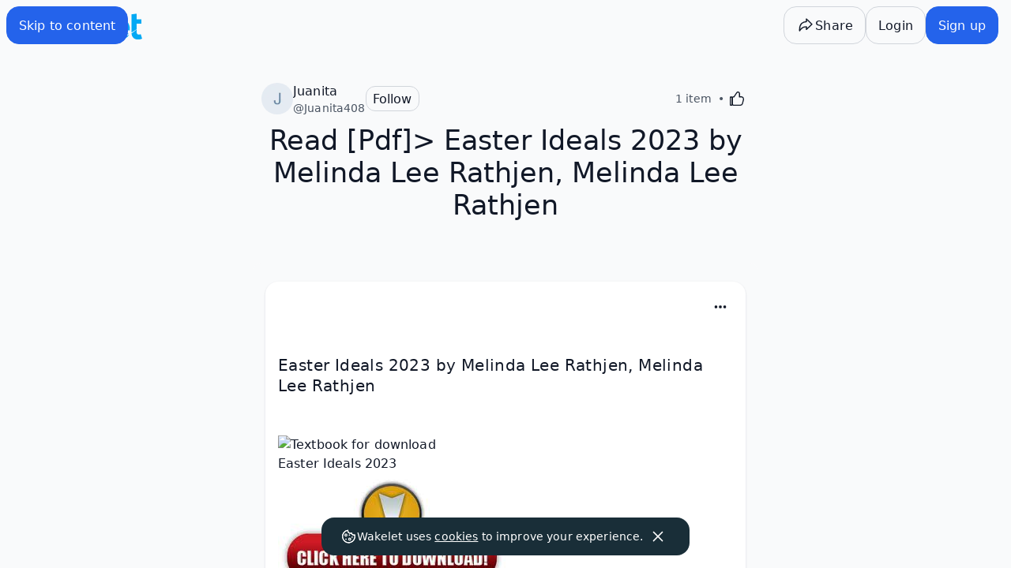

--- FILE ---
content_type: text/javascript
request_url: https://wakelet.com/_next/static/chunks/pages/wake/%5Bid%5D-1f615b4876100fe8.js
body_size: 845
content:
(self.webpackChunk_N_E=self.webpackChunk_N_E||[]).push([[7378],{64511:(l,i,e)=>{"use strict";e.r(i),e.d(i,{default:()=>b});var t=e(37876),o=e(27964),d=e(14232),n=e(35589),s=e(65429),u=e(43899),c=e(71050),v=e(5145),a=e(21874),r=e(52674),j=e(5555),x=e(81803),f=e(42435),y=e(67548),w=e(99875),_=e(2969);let h=()=>{let l,i,e,a=(0,o.c)(7),r=(0,c.a)(),{data:x}=(0,j.N1)(r);a[0]!==x?(l=()=>{(null==x?void 0:x.visibility)&&(0,n.Fj)((0,s.NB)(x.visibility)),(null==x?void 0:x.id)&&u.Ay.getCollectionViewCountById({id:x.id})},a[0]=x,a[1]=l):l=a[1];let w=null==x?void 0:x.visibility,_=null==x?void 0:x.id;return a[2]!==w||a[3]!==_?(i=[w,_],a[2]=w,a[3]=_,a[4]=i):i=a[4],(0,d.useEffect)(l,i),a[5]!==x?(e=x&&"F4AjdC9O0YRfqeoH5AvSA"!==x.root?(0,t.jsxs)("div",{className:"flex h-full flex-col",children:[(0,t.jsx)(v.xw,{collection:x}),(0,t.jsx)(f.i,{})]}):(0,t.jsx)(y.CollectionSkeleton,{}),a[5]=x,a[6]=e):e=a[6],e},C=()=>{let l,i,e,a=(0,o.c)(7),r=(0,c.a)(),{collection:j}=(0,w.j)(r);a[0]!==j?(l=()=>{(null==j?void 0:j.visibility)&&(0,n.Fj)((0,s.NB)(j.visibility)),(null==j?void 0:j.id)&&u.Ay.getCollectionViewCountById({id:j.id})},a[0]=j,a[1]=l):l=a[1];let f=null==j?void 0:j.visibility,_=null==j?void 0:j.id;return a[2]!==f||a[3]!==_?(i=[f,_],a[2]=f,a[3]=_,a[4]=i):i=a[4],(0,d.useEffect)(l,i),a[5]!==j?(e=j&&j.id&&"F4AjdC9O0YRfqeoH5AvSA"!==j.id?(0,t.jsxs)("div",{className:"flex h-full flex-col",children:[(0,t.jsx)(v.F5,{collection:j}),(0,t.jsx)(x.S,{collectionId:j.id})]}):(0,t.jsx)(y.CollectionSkeleton,{}),a[5]=j,a[6]=e):e=a[6],e},N=()=>{let l,i=(0,o.c)(2),{collection:e}=(0,_.Kr)();return i[0]!==(null==e?void 0:e.useLegacyView)?(l=(null==e?void 0:e.useLegacyView)===!0?(0,t.jsx)(h,{}):(0,t.jsx)(C,{}),i[0]=null==e?void 0:e.useLegacyView,i[1]=l):l=i[1],l};N.Layout=l=>{let i,e,d=(0,o.c)(5),{children:n}=l,s=(0,c.a)();return d[0]!==s?(i=(0,t.jsx)(r.U,{loggedOutShare:!0,collectionId:s}),d[0]=s,d[1]=i):i=d[1],d[2]!==i||d[3]!==n?(e=(0,t.jsx)(a.l,{headerItems:i,children:n}),d[2]=i,d[3]=n,d[4]=e):e=d[4],e};let b=N},81372:(l,i,e)=>{(window.__NEXT_P=window.__NEXT_P||[]).push(["/wake/[id]",function(){return e(64511)}])}},l=>{l.O(0,[2710,5711,1208,251,8108,3617,4618,2867,1577,3279,4816,6396,5328,4493,1874,4528,7086,8345,5675,5406,4281,5375,9359,2256,6593,636,8792],()=>l(l.s=81372)),_N_E=l.O()}]);